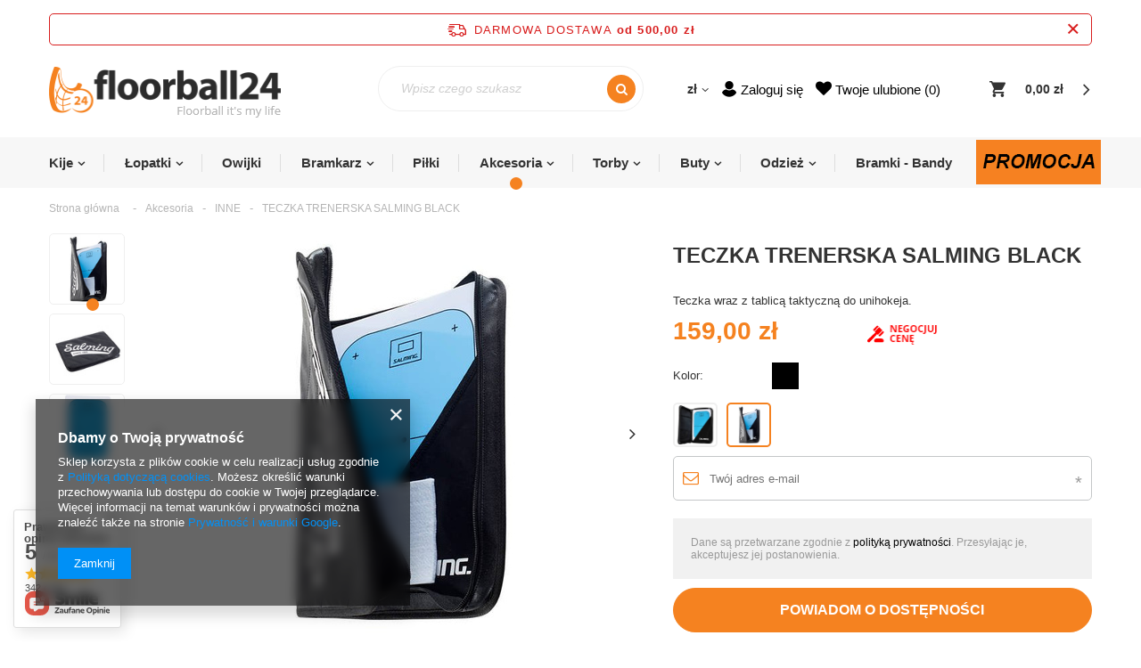

--- FILE ---
content_type: text/html; charset=utf-8
request_url: https://floorball24.pl/ajax/projector.php?action=get&product=423&get=sizes
body_size: 471
content:
{"sizes":{"id":423,"name":"TECZKA TRENERSKA SALMING BLACK","firm":{"name":"SALMING","productsLink":"\/firm-pol-1608555854-SALMING.html","gfx":"\"\/data\/lang\/pol\/producers\/gfx\/projector\/1608555854_1.jpg\""},"cleardescription":"Teczka wraz z tablic\u0105 taktyczn\u0105 do unihokeja.","description":"<ul><li>Teczka wraz z tablic\u0105 taktyczn\u0105 do unihokeja.<\/li><\/ul>","icon":"hpeciai\/70d8985e86afe107de2e087e6a469faa\/pol_il_TECZKA-TRENERSKA-SALMING-BLACK-423.jpg","taxes":{"vat":"23.0"},"code":"1153836-0101","moreprices":"y","new":"0","link":"\/product-pol-423-TECZKA-TRENERSKA-SALMING-BLACK.html","product_type":"product_item","unit":"szt.","unit_single":"szt.","unit_plural":"szt.","unit_fraction":"sztuka","unit_precision":"0","unit_sellby":1,"items":{"00000-uniw":{"type":"uniw","priority":"0","name":"uniwersalny","description":"uniwersalny","amount":0,"phone_price":"false","prices":{"price_retail":159,"price_minimal":104,"price_automatic_calculation":0,"price_retail_dynamic":0,"price_srp":0,"price_crossed_retail":0,"price_crossed_wholesale":0,"price_pos":0,"omnibus_price_retail":159,"omnibus_price_retail_new_price":false,"omnibus_price_wholesale":111.3,"omnibus_price_wholesale_new_price":false,"price":159,"price_net":129.27}}},"amount":0}}

--- FILE ---
content_type: text/html; charset=utf-8
request_url: https://floorball24.pl/ajax/projector.php?action=get_product_observed&product=423&size=onesize&email=
body_size: 26
content:
{"return":{"product":true,"size":true},"product":{"id":423,"name":"TECZKA TRENERSKA SALMING BLACK","version_name":"Czarny","version_group_name":"Kolor"},"size":{"name":null},"sms_active":false,"status":"ok"}

--- FILE ---
content_type: text/html; charset=utf-8
request_url: https://floorball24.pl/ajax/projector.php?action=get&product=423&size=uniw&get=sizeavailability,sizedelivery,sizeprices
body_size: 301
content:
{"sizeavailability":{"visible":"y","status_description":"niedost\u0119pny","status_gfx":"\/data\/lang\/pol\/available_graph\/graph_1_5.png","status":"disable","minimum_stock_of_product":"2","delay_time":{"days":"31","hours":"0","minutes":"0","time":"2026-02-27 00:00:21","week_day":"5","week_amount":"4","unknown_delivery_time":"false"}},"sizedelivery":{"undefined":"false","shipping":"18.44","shipping_formatted":"18,44 z\u0142","limitfree":"500.00","limitfree_formatted":"500,00 z\u0142","shipping_change":"18.44","shipping_change_formatted":"18,44 z\u0142","change_type":"up"},"sizeprices":{"value":"159.00","price_formatted":"159,00 z\u0142","price_net":"129.27","price_net_formatted":"129,27 z\u0142","vat":"23","worth":"159.00","worth_net":"129.27","worth_formatted":"159,00 z\u0142","worth_net_formatted":"129,27 z\u0142","basket_enable":"y","special_offer":"false","rebate_code_active":"n","priceformula_error":"false"}}

--- FILE ---
content_type: text/html; charset=utf-8
request_url: https://floorball24.pl/ajax/get-deliveries.php?mode=productAndBasket&products[423][uniw][quantity]=1
body_size: 882
content:
{"prepaid":[{"id":"100170-1","icon":"\/data\/include\/deliveries\/icons\/100170_1.svg","minworthtest":"0.00","minworthtest_formatted":"0,00 z\u0142","calendar":"n","minworthreached":"true","limitfree":"500.00","limitfree_formatted":"500,00 z\u0142","minworth":"0.00","minworth_formatted":"0,00 z\u0142","maxworth":"0.00","maxworth_formatted":"0,00 z\u0142","cost":"18.44","cost_formatted":"18,44 z\u0142","name":"InPost Kurier","carrierName":"InPost","points_selected":false,"time":34,"deliverytime":1,"time_days":34,"time_working_days":24,"time_hours":0,"time_minutes":0,"week_day":"1","today":"false","week_amount":4,"deliverytime_days":1,"deliverytime_hours":0,"deliverytime_minutes":0,"did":100170,"comment":"","deliverer_working_days":[1,2,3,4,5],"sameday":false,"express_courier_type":"","additional_services_cost":{"3":{"gross":"0.00","net":"0.00","points":"0.00"}},"courier_company_key":"InPostShipXByIAI","vat":"23.0","cost_net":"14.99","cost_net_formatted":"14,99 z\u0142","checked":"true","pickuppoint":"n"},{"id":"100160-1","icon":"\/data\/include\/deliveries\/icons\/100160_1.svg","minworthtest":"0.00","minworthtest_formatted":"0,00 z\u0142","calendar":"n","minworthreached":"true","limitfree":"500.00","limitfree_formatted":"500,00 z\u0142","minworth":"0.00","minworth_formatted":"0,00 z\u0142","maxworth":"0.00","maxworth_formatted":"0,00 z\u0142","cost":"19.42","cost_formatted":"19,42 z\u0142","name":"Paczkomaty InPost","carrierName":"InPost","points_selected":false,"time":34,"deliverytime":1,"time_days":34,"time_working_days":24,"time_hours":0,"time_minutes":0,"week_day":"1","today":"false","week_amount":4,"deliverytime_days":1,"deliverytime_hours":0,"deliverytime_minutes":0,"did":100160,"comment":"","deliverer_working_days":[1,2,3,4,5],"sameday":false,"express_courier_type":"","additional_services_cost":{"1":{"gross":4.99,"net":"4.06"}},"courier_company_key":"InPostShipXByIAI","vat":"23.0","cost_net":"15.79","cost_net_formatted":"15,79 z\u0142","checked":"false","pickuppoint":"y"},{"id":"100169-1","icon":"\/data\/include\/deliveries\/icons\/100169_1.gif","minworthtest":"0.00","minworthtest_formatted":"0,00 z\u0142","calendar":"n","minworthreached":"true","limitfree":"500.00","limitfree_formatted":"500,00 z\u0142","minworth":"0.00","minworth_formatted":"0,00 z\u0142","maxworth":"10000000.00","maxworth_formatted":"10 000 000,00 z\u0142","cost":"21.01","cost_formatted":"21,01 z\u0142","name":"DPD  Odbi\u00f3r w punkcie","carrierName":"DPD","points_selected":false,"time":34,"deliverytime":1,"time_days":34,"time_working_days":24,"time_hours":0,"time_minutes":0,"week_day":"1","today":"false","week_amount":4,"deliverytime_days":1,"deliverytime_hours":0,"deliverytime_minutes":0,"did":100169,"comment":"","deliverer_working_days":[1,2,3,4,5],"sameday":false,"express_courier_type":"","additional_services_cost":{"3":{"gross":"0.00","net":"0.00","points":"0.00"}},"courier_company_key":"dpdbyiai","vat":"23.0","cost_net":"17.08","cost_net_formatted":"17,08 z\u0142","checked":"false","pickuppoint":"y"},{"id":"51-1","icon":"\/data\/include\/deliveries\/icons\/51_1.gif","minworthtest":"0.00","minworthtest_formatted":"0,00 z\u0142","calendar":"n","minworthreached":"true","limitfree":"500.00","limitfree_formatted":"500,00 z\u0142","minworth":"0.00","minworth_formatted":"0,00 z\u0142","maxworth":"10000000.00","maxworth_formatted":"10 000 000,00 z\u0142","cost":"22.99","cost_formatted":"22,99 z\u0142","name":"DPD","carrierName":"DPD","points_selected":false,"time":34,"deliverytime":1,"time_days":34,"time_working_days":24,"time_hours":0,"time_minutes":0,"week_day":"1","today":"false","week_amount":4,"deliverytime_days":1,"deliverytime_hours":0,"deliverytime_minutes":0,"did":51,"comment":"","deliverer_working_days":[1,2,3,4,5],"sameday":false,"express_courier_type":"","additional_services_cost":{"3":{"gross":"0.00","net":"0.00","points":"0.00"}},"courier_company_key":"dpdbyiai","vat":"23.0","cost_net":"18.69","cost_net_formatted":"18,69 z\u0142","checked":"false","pickuppoint":"n"},{"id":"0-1","icon":"\/data\/include\/deliveries\/icons\/0_1.gif","minworthtest":"0.00","minworthtest_formatted":"0,00 z\u0142","calendar":"y","minworthreached":"true","limitfree":"0.00","limitfree_formatted":"0,00 z\u0142","minworth":"0.00","minworth_formatted":"0,00 z\u0142","maxworth":"0.00","maxworth_formatted":"0,00 z\u0142","cost":"0.00","cost_formatted":"0,00 z\u0142","name":"Odbi\u00f3r osobisty","carrierName":"oo","points_selected":false,"time":31,"deliverytime":0,"time_days":30,"time_working_days":22,"time_hours":16,"time_minutes":27,"week_day":"5","today":"false","week_amount":4,"deliverytime_days":0,"deliverytime_hours":0,"deliverytime_minutes":0,"did":0,"comment":"","deliverer_working_days":[],"sameday":false,"express_courier_type":"","additional_services_cost":null,"courier_company_key":"oo","vat":"23.0","cost_net":"0.00","cost_net_formatted":"0,00 z\u0142","checked":"false","pickuppoint":"n"}],"dvp":[{"id":"100170-0","icon":"\/data\/include\/deliveries\/icons\/100170_1.svg","minworthtest":"0.00","minworthtest_formatted":"0,00 z\u0142","calendar":"n","minworthreached":"true","limitfree":"500.00","limitfree_formatted":"500,00 z\u0142","minworth":"0.00","minworth_formatted":"0,00 z\u0142","maxworth":"0.00","maxworth_formatted":"0,00 z\u0142","cost":"20.59","cost_formatted":"20,59 z\u0142","name":"InPost Kurier","carrierName":"InPost","points_selected":false,"time":34,"deliverytime":1,"time_days":34,"time_working_days":24,"time_hours":0,"time_minutes":0,"week_day":"1","today":"false","week_amount":4,"deliverytime_days":1,"deliverytime_hours":0,"deliverytime_minutes":0,"did":100170,"comment":"","deliverer_working_days":[1,2,3,4,5],"sameday":false,"express_courier_type":"","additional_services_cost":{"3":{"gross":"0.00","net":"0.00","points":"0.00"}},"courier_company_key":"InPostShipXByIAI","vat":"23.0","cost_net":"16.74","cost_net_formatted":"16,74 z\u0142","checked":"false","pickuppoint":"n"},{"id":"100160-0","icon":"\/data\/include\/deliveries\/icons\/100160_1.svg","minworthtest":"0.00","minworthtest_formatted":"0,00 z\u0142","calendar":"n","minworthreached":"true","limitfree":"500.00","limitfree_formatted":"500,00 z\u0142","minworth":"0.00","minworth_formatted":"0,00 z\u0142","maxworth":"0.00","maxworth_formatted":"0,00 z\u0142","cost":"21.57","cost_formatted":"21,57 z\u0142","name":"Paczkomaty InPost","carrierName":"InPost","points_selected":false,"time":34,"deliverytime":1,"time_days":34,"time_working_days":24,"time_hours":0,"time_minutes":0,"week_day":"1","today":"false","week_amount":4,"deliverytime_days":1,"deliverytime_hours":0,"deliverytime_minutes":0,"did":100160,"comment":"","deliverer_working_days":[1,2,3,4,5],"sameday":false,"express_courier_type":"","additional_services_cost":{"1":{"gross":4.99,"net":"4.06"}},"courier_company_key":"InPostShipXByIAI","vat":"23.0","cost_net":"17.54","cost_net_formatted":"17,54 z\u0142","checked":"false","pickuppoint":"y"},{"id":"100169-0","icon":"\/data\/include\/deliveries\/icons\/100169_1.gif","minworthtest":"0.00","minworthtest_formatted":"0,00 z\u0142","calendar":"n","minworthreached":"true","limitfree":"500.00","limitfree_formatted":"500,00 z\u0142","minworth":"0.00","minworth_formatted":"0,00 z\u0142","maxworth":"15000.00","maxworth_formatted":"15 000,00 z\u0142","cost":"26.73","cost_formatted":"26,73 z\u0142","name":"DPD  Odbi\u00f3r w punkcie","carrierName":"DPD","points_selected":false,"time":34,"deliverytime":1,"time_days":34,"time_working_days":24,"time_hours":0,"time_minutes":0,"week_day":"1","today":"false","week_amount":4,"deliverytime_days":1,"deliverytime_hours":0,"deliverytime_minutes":0,"did":100169,"comment":"","deliverer_working_days":[1,2,3,4,5],"sameday":false,"express_courier_type":"","additional_services_cost":{"3":{"gross":"0.00","net":"0.00","points":"0.00"}},"courier_company_key":"dpdbyiai","vat":"23.0","cost_net":"21.73","cost_net_formatted":"21,73 z\u0142","checked":"false","pickuppoint":"y"},{"id":"51-0","icon":"\/data\/include\/deliveries\/icons\/51_1.gif","minworthtest":"0.00","minworthtest_formatted":"0,00 z\u0142","calendar":"n","minworthreached":"true","limitfree":"500.00","limitfree_formatted":"500,00 z\u0142","minworth":"0.00","minworth_formatted":"0,00 z\u0142","maxworth":"15000.00","maxworth_formatted":"15 000,00 z\u0142","cost":"28.71","cost_formatted":"28,71 z\u0142","name":"DPD","carrierName":"DPD","points_selected":false,"time":34,"deliverytime":1,"time_days":34,"time_working_days":24,"time_hours":0,"time_minutes":0,"week_day":"1","today":"false","week_amount":4,"deliverytime_days":1,"deliverytime_hours":0,"deliverytime_minutes":0,"did":51,"comment":"","deliverer_working_days":[1,2,3,4,5],"sameday":false,"express_courier_type":"","additional_services_cost":{"3":{"gross":"0.00","net":"0.00","points":"0.00"}},"courier_company_key":"dpdbyiai","vat":"23.0","cost_net":"23.34","cost_net_formatted":"23,34 z\u0142","checked":"false","pickuppoint":"n"},{"id":"0-0","icon":"\/data\/include\/deliveries\/icons\/0_1.gif","minworthtest":"0.00","minworthtest_formatted":"0,00 z\u0142","calendar":"y","minworthreached":"true","limitfree":"0.00","limitfree_formatted":"0,00 z\u0142","minworth":"0.00","minworth_formatted":"0,00 z\u0142","maxworth":"0.00","maxworth_formatted":"0,00 z\u0142","cost":"0.00","cost_formatted":"0,00 z\u0142","name":"Odbi\u00f3r osobisty","carrierName":"oo","points_selected":false,"time":31,"deliverytime":0,"time_days":30,"time_working_days":22,"time_hours":16,"time_minutes":27,"week_day":"5","today":"false","week_amount":4,"deliverytime_days":0,"deliverytime_hours":0,"deliverytime_minutes":0,"did":0,"comment":"","deliverer_working_days":[],"sameday":false,"express_courier_type":"","additional_services_cost":null,"courier_company_key":"oo","vat":"23.0","cost_net":"0.00","cost_net_formatted":"0,00 z\u0142","checked":"false","pickuppoint":"n"}],"shipping_time":{"today":"false","minutes":0,"hours":0,"days":31,"working_days":23,"time":"2026-02-27 15:00:00","week_day":"5","week_amount":4,"unknown_time":false}}